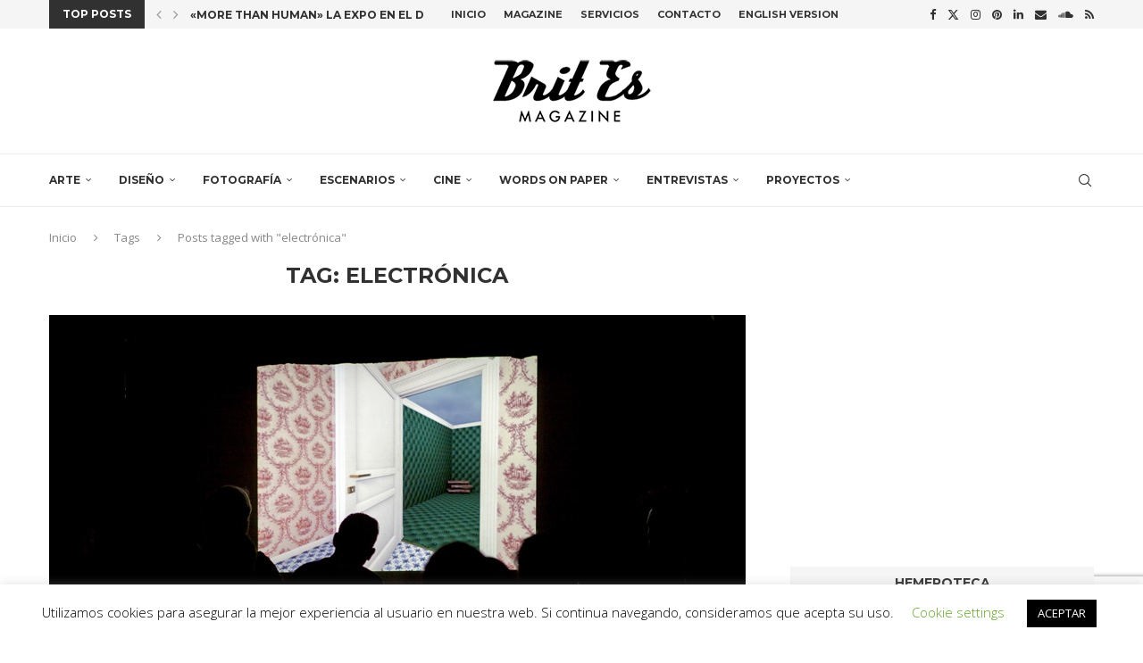

--- FILE ---
content_type: text/html; charset=utf-8
request_url: https://www.google.com/recaptcha/api2/anchor?ar=1&k=6LcrnMIUAAAAAP3Swnh96yj7pHXRnwrkJ6df08fk&co=aHR0cHM6Ly93d3cuYnJpdC1lcy5jb206NDQz&hl=en&v=PoyoqOPhxBO7pBk68S4YbpHZ&size=invisible&anchor-ms=20000&execute-ms=30000&cb=k6koh6ygaufs
body_size: 48531
content:
<!DOCTYPE HTML><html dir="ltr" lang="en"><head><meta http-equiv="Content-Type" content="text/html; charset=UTF-8">
<meta http-equiv="X-UA-Compatible" content="IE=edge">
<title>reCAPTCHA</title>
<style type="text/css">
/* cyrillic-ext */
@font-face {
  font-family: 'Roboto';
  font-style: normal;
  font-weight: 400;
  font-stretch: 100%;
  src: url(//fonts.gstatic.com/s/roboto/v48/KFO7CnqEu92Fr1ME7kSn66aGLdTylUAMa3GUBHMdazTgWw.woff2) format('woff2');
  unicode-range: U+0460-052F, U+1C80-1C8A, U+20B4, U+2DE0-2DFF, U+A640-A69F, U+FE2E-FE2F;
}
/* cyrillic */
@font-face {
  font-family: 'Roboto';
  font-style: normal;
  font-weight: 400;
  font-stretch: 100%;
  src: url(//fonts.gstatic.com/s/roboto/v48/KFO7CnqEu92Fr1ME7kSn66aGLdTylUAMa3iUBHMdazTgWw.woff2) format('woff2');
  unicode-range: U+0301, U+0400-045F, U+0490-0491, U+04B0-04B1, U+2116;
}
/* greek-ext */
@font-face {
  font-family: 'Roboto';
  font-style: normal;
  font-weight: 400;
  font-stretch: 100%;
  src: url(//fonts.gstatic.com/s/roboto/v48/KFO7CnqEu92Fr1ME7kSn66aGLdTylUAMa3CUBHMdazTgWw.woff2) format('woff2');
  unicode-range: U+1F00-1FFF;
}
/* greek */
@font-face {
  font-family: 'Roboto';
  font-style: normal;
  font-weight: 400;
  font-stretch: 100%;
  src: url(//fonts.gstatic.com/s/roboto/v48/KFO7CnqEu92Fr1ME7kSn66aGLdTylUAMa3-UBHMdazTgWw.woff2) format('woff2');
  unicode-range: U+0370-0377, U+037A-037F, U+0384-038A, U+038C, U+038E-03A1, U+03A3-03FF;
}
/* math */
@font-face {
  font-family: 'Roboto';
  font-style: normal;
  font-weight: 400;
  font-stretch: 100%;
  src: url(//fonts.gstatic.com/s/roboto/v48/KFO7CnqEu92Fr1ME7kSn66aGLdTylUAMawCUBHMdazTgWw.woff2) format('woff2');
  unicode-range: U+0302-0303, U+0305, U+0307-0308, U+0310, U+0312, U+0315, U+031A, U+0326-0327, U+032C, U+032F-0330, U+0332-0333, U+0338, U+033A, U+0346, U+034D, U+0391-03A1, U+03A3-03A9, U+03B1-03C9, U+03D1, U+03D5-03D6, U+03F0-03F1, U+03F4-03F5, U+2016-2017, U+2034-2038, U+203C, U+2040, U+2043, U+2047, U+2050, U+2057, U+205F, U+2070-2071, U+2074-208E, U+2090-209C, U+20D0-20DC, U+20E1, U+20E5-20EF, U+2100-2112, U+2114-2115, U+2117-2121, U+2123-214F, U+2190, U+2192, U+2194-21AE, U+21B0-21E5, U+21F1-21F2, U+21F4-2211, U+2213-2214, U+2216-22FF, U+2308-230B, U+2310, U+2319, U+231C-2321, U+2336-237A, U+237C, U+2395, U+239B-23B7, U+23D0, U+23DC-23E1, U+2474-2475, U+25AF, U+25B3, U+25B7, U+25BD, U+25C1, U+25CA, U+25CC, U+25FB, U+266D-266F, U+27C0-27FF, U+2900-2AFF, U+2B0E-2B11, U+2B30-2B4C, U+2BFE, U+3030, U+FF5B, U+FF5D, U+1D400-1D7FF, U+1EE00-1EEFF;
}
/* symbols */
@font-face {
  font-family: 'Roboto';
  font-style: normal;
  font-weight: 400;
  font-stretch: 100%;
  src: url(//fonts.gstatic.com/s/roboto/v48/KFO7CnqEu92Fr1ME7kSn66aGLdTylUAMaxKUBHMdazTgWw.woff2) format('woff2');
  unicode-range: U+0001-000C, U+000E-001F, U+007F-009F, U+20DD-20E0, U+20E2-20E4, U+2150-218F, U+2190, U+2192, U+2194-2199, U+21AF, U+21E6-21F0, U+21F3, U+2218-2219, U+2299, U+22C4-22C6, U+2300-243F, U+2440-244A, U+2460-24FF, U+25A0-27BF, U+2800-28FF, U+2921-2922, U+2981, U+29BF, U+29EB, U+2B00-2BFF, U+4DC0-4DFF, U+FFF9-FFFB, U+10140-1018E, U+10190-1019C, U+101A0, U+101D0-101FD, U+102E0-102FB, U+10E60-10E7E, U+1D2C0-1D2D3, U+1D2E0-1D37F, U+1F000-1F0FF, U+1F100-1F1AD, U+1F1E6-1F1FF, U+1F30D-1F30F, U+1F315, U+1F31C, U+1F31E, U+1F320-1F32C, U+1F336, U+1F378, U+1F37D, U+1F382, U+1F393-1F39F, U+1F3A7-1F3A8, U+1F3AC-1F3AF, U+1F3C2, U+1F3C4-1F3C6, U+1F3CA-1F3CE, U+1F3D4-1F3E0, U+1F3ED, U+1F3F1-1F3F3, U+1F3F5-1F3F7, U+1F408, U+1F415, U+1F41F, U+1F426, U+1F43F, U+1F441-1F442, U+1F444, U+1F446-1F449, U+1F44C-1F44E, U+1F453, U+1F46A, U+1F47D, U+1F4A3, U+1F4B0, U+1F4B3, U+1F4B9, U+1F4BB, U+1F4BF, U+1F4C8-1F4CB, U+1F4D6, U+1F4DA, U+1F4DF, U+1F4E3-1F4E6, U+1F4EA-1F4ED, U+1F4F7, U+1F4F9-1F4FB, U+1F4FD-1F4FE, U+1F503, U+1F507-1F50B, U+1F50D, U+1F512-1F513, U+1F53E-1F54A, U+1F54F-1F5FA, U+1F610, U+1F650-1F67F, U+1F687, U+1F68D, U+1F691, U+1F694, U+1F698, U+1F6AD, U+1F6B2, U+1F6B9-1F6BA, U+1F6BC, U+1F6C6-1F6CF, U+1F6D3-1F6D7, U+1F6E0-1F6EA, U+1F6F0-1F6F3, U+1F6F7-1F6FC, U+1F700-1F7FF, U+1F800-1F80B, U+1F810-1F847, U+1F850-1F859, U+1F860-1F887, U+1F890-1F8AD, U+1F8B0-1F8BB, U+1F8C0-1F8C1, U+1F900-1F90B, U+1F93B, U+1F946, U+1F984, U+1F996, U+1F9E9, U+1FA00-1FA6F, U+1FA70-1FA7C, U+1FA80-1FA89, U+1FA8F-1FAC6, U+1FACE-1FADC, U+1FADF-1FAE9, U+1FAF0-1FAF8, U+1FB00-1FBFF;
}
/* vietnamese */
@font-face {
  font-family: 'Roboto';
  font-style: normal;
  font-weight: 400;
  font-stretch: 100%;
  src: url(//fonts.gstatic.com/s/roboto/v48/KFO7CnqEu92Fr1ME7kSn66aGLdTylUAMa3OUBHMdazTgWw.woff2) format('woff2');
  unicode-range: U+0102-0103, U+0110-0111, U+0128-0129, U+0168-0169, U+01A0-01A1, U+01AF-01B0, U+0300-0301, U+0303-0304, U+0308-0309, U+0323, U+0329, U+1EA0-1EF9, U+20AB;
}
/* latin-ext */
@font-face {
  font-family: 'Roboto';
  font-style: normal;
  font-weight: 400;
  font-stretch: 100%;
  src: url(//fonts.gstatic.com/s/roboto/v48/KFO7CnqEu92Fr1ME7kSn66aGLdTylUAMa3KUBHMdazTgWw.woff2) format('woff2');
  unicode-range: U+0100-02BA, U+02BD-02C5, U+02C7-02CC, U+02CE-02D7, U+02DD-02FF, U+0304, U+0308, U+0329, U+1D00-1DBF, U+1E00-1E9F, U+1EF2-1EFF, U+2020, U+20A0-20AB, U+20AD-20C0, U+2113, U+2C60-2C7F, U+A720-A7FF;
}
/* latin */
@font-face {
  font-family: 'Roboto';
  font-style: normal;
  font-weight: 400;
  font-stretch: 100%;
  src: url(//fonts.gstatic.com/s/roboto/v48/KFO7CnqEu92Fr1ME7kSn66aGLdTylUAMa3yUBHMdazQ.woff2) format('woff2');
  unicode-range: U+0000-00FF, U+0131, U+0152-0153, U+02BB-02BC, U+02C6, U+02DA, U+02DC, U+0304, U+0308, U+0329, U+2000-206F, U+20AC, U+2122, U+2191, U+2193, U+2212, U+2215, U+FEFF, U+FFFD;
}
/* cyrillic-ext */
@font-face {
  font-family: 'Roboto';
  font-style: normal;
  font-weight: 500;
  font-stretch: 100%;
  src: url(//fonts.gstatic.com/s/roboto/v48/KFO7CnqEu92Fr1ME7kSn66aGLdTylUAMa3GUBHMdazTgWw.woff2) format('woff2');
  unicode-range: U+0460-052F, U+1C80-1C8A, U+20B4, U+2DE0-2DFF, U+A640-A69F, U+FE2E-FE2F;
}
/* cyrillic */
@font-face {
  font-family: 'Roboto';
  font-style: normal;
  font-weight: 500;
  font-stretch: 100%;
  src: url(//fonts.gstatic.com/s/roboto/v48/KFO7CnqEu92Fr1ME7kSn66aGLdTylUAMa3iUBHMdazTgWw.woff2) format('woff2');
  unicode-range: U+0301, U+0400-045F, U+0490-0491, U+04B0-04B1, U+2116;
}
/* greek-ext */
@font-face {
  font-family: 'Roboto';
  font-style: normal;
  font-weight: 500;
  font-stretch: 100%;
  src: url(//fonts.gstatic.com/s/roboto/v48/KFO7CnqEu92Fr1ME7kSn66aGLdTylUAMa3CUBHMdazTgWw.woff2) format('woff2');
  unicode-range: U+1F00-1FFF;
}
/* greek */
@font-face {
  font-family: 'Roboto';
  font-style: normal;
  font-weight: 500;
  font-stretch: 100%;
  src: url(//fonts.gstatic.com/s/roboto/v48/KFO7CnqEu92Fr1ME7kSn66aGLdTylUAMa3-UBHMdazTgWw.woff2) format('woff2');
  unicode-range: U+0370-0377, U+037A-037F, U+0384-038A, U+038C, U+038E-03A1, U+03A3-03FF;
}
/* math */
@font-face {
  font-family: 'Roboto';
  font-style: normal;
  font-weight: 500;
  font-stretch: 100%;
  src: url(//fonts.gstatic.com/s/roboto/v48/KFO7CnqEu92Fr1ME7kSn66aGLdTylUAMawCUBHMdazTgWw.woff2) format('woff2');
  unicode-range: U+0302-0303, U+0305, U+0307-0308, U+0310, U+0312, U+0315, U+031A, U+0326-0327, U+032C, U+032F-0330, U+0332-0333, U+0338, U+033A, U+0346, U+034D, U+0391-03A1, U+03A3-03A9, U+03B1-03C9, U+03D1, U+03D5-03D6, U+03F0-03F1, U+03F4-03F5, U+2016-2017, U+2034-2038, U+203C, U+2040, U+2043, U+2047, U+2050, U+2057, U+205F, U+2070-2071, U+2074-208E, U+2090-209C, U+20D0-20DC, U+20E1, U+20E5-20EF, U+2100-2112, U+2114-2115, U+2117-2121, U+2123-214F, U+2190, U+2192, U+2194-21AE, U+21B0-21E5, U+21F1-21F2, U+21F4-2211, U+2213-2214, U+2216-22FF, U+2308-230B, U+2310, U+2319, U+231C-2321, U+2336-237A, U+237C, U+2395, U+239B-23B7, U+23D0, U+23DC-23E1, U+2474-2475, U+25AF, U+25B3, U+25B7, U+25BD, U+25C1, U+25CA, U+25CC, U+25FB, U+266D-266F, U+27C0-27FF, U+2900-2AFF, U+2B0E-2B11, U+2B30-2B4C, U+2BFE, U+3030, U+FF5B, U+FF5D, U+1D400-1D7FF, U+1EE00-1EEFF;
}
/* symbols */
@font-face {
  font-family: 'Roboto';
  font-style: normal;
  font-weight: 500;
  font-stretch: 100%;
  src: url(//fonts.gstatic.com/s/roboto/v48/KFO7CnqEu92Fr1ME7kSn66aGLdTylUAMaxKUBHMdazTgWw.woff2) format('woff2');
  unicode-range: U+0001-000C, U+000E-001F, U+007F-009F, U+20DD-20E0, U+20E2-20E4, U+2150-218F, U+2190, U+2192, U+2194-2199, U+21AF, U+21E6-21F0, U+21F3, U+2218-2219, U+2299, U+22C4-22C6, U+2300-243F, U+2440-244A, U+2460-24FF, U+25A0-27BF, U+2800-28FF, U+2921-2922, U+2981, U+29BF, U+29EB, U+2B00-2BFF, U+4DC0-4DFF, U+FFF9-FFFB, U+10140-1018E, U+10190-1019C, U+101A0, U+101D0-101FD, U+102E0-102FB, U+10E60-10E7E, U+1D2C0-1D2D3, U+1D2E0-1D37F, U+1F000-1F0FF, U+1F100-1F1AD, U+1F1E6-1F1FF, U+1F30D-1F30F, U+1F315, U+1F31C, U+1F31E, U+1F320-1F32C, U+1F336, U+1F378, U+1F37D, U+1F382, U+1F393-1F39F, U+1F3A7-1F3A8, U+1F3AC-1F3AF, U+1F3C2, U+1F3C4-1F3C6, U+1F3CA-1F3CE, U+1F3D4-1F3E0, U+1F3ED, U+1F3F1-1F3F3, U+1F3F5-1F3F7, U+1F408, U+1F415, U+1F41F, U+1F426, U+1F43F, U+1F441-1F442, U+1F444, U+1F446-1F449, U+1F44C-1F44E, U+1F453, U+1F46A, U+1F47D, U+1F4A3, U+1F4B0, U+1F4B3, U+1F4B9, U+1F4BB, U+1F4BF, U+1F4C8-1F4CB, U+1F4D6, U+1F4DA, U+1F4DF, U+1F4E3-1F4E6, U+1F4EA-1F4ED, U+1F4F7, U+1F4F9-1F4FB, U+1F4FD-1F4FE, U+1F503, U+1F507-1F50B, U+1F50D, U+1F512-1F513, U+1F53E-1F54A, U+1F54F-1F5FA, U+1F610, U+1F650-1F67F, U+1F687, U+1F68D, U+1F691, U+1F694, U+1F698, U+1F6AD, U+1F6B2, U+1F6B9-1F6BA, U+1F6BC, U+1F6C6-1F6CF, U+1F6D3-1F6D7, U+1F6E0-1F6EA, U+1F6F0-1F6F3, U+1F6F7-1F6FC, U+1F700-1F7FF, U+1F800-1F80B, U+1F810-1F847, U+1F850-1F859, U+1F860-1F887, U+1F890-1F8AD, U+1F8B0-1F8BB, U+1F8C0-1F8C1, U+1F900-1F90B, U+1F93B, U+1F946, U+1F984, U+1F996, U+1F9E9, U+1FA00-1FA6F, U+1FA70-1FA7C, U+1FA80-1FA89, U+1FA8F-1FAC6, U+1FACE-1FADC, U+1FADF-1FAE9, U+1FAF0-1FAF8, U+1FB00-1FBFF;
}
/* vietnamese */
@font-face {
  font-family: 'Roboto';
  font-style: normal;
  font-weight: 500;
  font-stretch: 100%;
  src: url(//fonts.gstatic.com/s/roboto/v48/KFO7CnqEu92Fr1ME7kSn66aGLdTylUAMa3OUBHMdazTgWw.woff2) format('woff2');
  unicode-range: U+0102-0103, U+0110-0111, U+0128-0129, U+0168-0169, U+01A0-01A1, U+01AF-01B0, U+0300-0301, U+0303-0304, U+0308-0309, U+0323, U+0329, U+1EA0-1EF9, U+20AB;
}
/* latin-ext */
@font-face {
  font-family: 'Roboto';
  font-style: normal;
  font-weight: 500;
  font-stretch: 100%;
  src: url(//fonts.gstatic.com/s/roboto/v48/KFO7CnqEu92Fr1ME7kSn66aGLdTylUAMa3KUBHMdazTgWw.woff2) format('woff2');
  unicode-range: U+0100-02BA, U+02BD-02C5, U+02C7-02CC, U+02CE-02D7, U+02DD-02FF, U+0304, U+0308, U+0329, U+1D00-1DBF, U+1E00-1E9F, U+1EF2-1EFF, U+2020, U+20A0-20AB, U+20AD-20C0, U+2113, U+2C60-2C7F, U+A720-A7FF;
}
/* latin */
@font-face {
  font-family: 'Roboto';
  font-style: normal;
  font-weight: 500;
  font-stretch: 100%;
  src: url(//fonts.gstatic.com/s/roboto/v48/KFO7CnqEu92Fr1ME7kSn66aGLdTylUAMa3yUBHMdazQ.woff2) format('woff2');
  unicode-range: U+0000-00FF, U+0131, U+0152-0153, U+02BB-02BC, U+02C6, U+02DA, U+02DC, U+0304, U+0308, U+0329, U+2000-206F, U+20AC, U+2122, U+2191, U+2193, U+2212, U+2215, U+FEFF, U+FFFD;
}
/* cyrillic-ext */
@font-face {
  font-family: 'Roboto';
  font-style: normal;
  font-weight: 900;
  font-stretch: 100%;
  src: url(//fonts.gstatic.com/s/roboto/v48/KFO7CnqEu92Fr1ME7kSn66aGLdTylUAMa3GUBHMdazTgWw.woff2) format('woff2');
  unicode-range: U+0460-052F, U+1C80-1C8A, U+20B4, U+2DE0-2DFF, U+A640-A69F, U+FE2E-FE2F;
}
/* cyrillic */
@font-face {
  font-family: 'Roboto';
  font-style: normal;
  font-weight: 900;
  font-stretch: 100%;
  src: url(//fonts.gstatic.com/s/roboto/v48/KFO7CnqEu92Fr1ME7kSn66aGLdTylUAMa3iUBHMdazTgWw.woff2) format('woff2');
  unicode-range: U+0301, U+0400-045F, U+0490-0491, U+04B0-04B1, U+2116;
}
/* greek-ext */
@font-face {
  font-family: 'Roboto';
  font-style: normal;
  font-weight: 900;
  font-stretch: 100%;
  src: url(//fonts.gstatic.com/s/roboto/v48/KFO7CnqEu92Fr1ME7kSn66aGLdTylUAMa3CUBHMdazTgWw.woff2) format('woff2');
  unicode-range: U+1F00-1FFF;
}
/* greek */
@font-face {
  font-family: 'Roboto';
  font-style: normal;
  font-weight: 900;
  font-stretch: 100%;
  src: url(//fonts.gstatic.com/s/roboto/v48/KFO7CnqEu92Fr1ME7kSn66aGLdTylUAMa3-UBHMdazTgWw.woff2) format('woff2');
  unicode-range: U+0370-0377, U+037A-037F, U+0384-038A, U+038C, U+038E-03A1, U+03A3-03FF;
}
/* math */
@font-face {
  font-family: 'Roboto';
  font-style: normal;
  font-weight: 900;
  font-stretch: 100%;
  src: url(//fonts.gstatic.com/s/roboto/v48/KFO7CnqEu92Fr1ME7kSn66aGLdTylUAMawCUBHMdazTgWw.woff2) format('woff2');
  unicode-range: U+0302-0303, U+0305, U+0307-0308, U+0310, U+0312, U+0315, U+031A, U+0326-0327, U+032C, U+032F-0330, U+0332-0333, U+0338, U+033A, U+0346, U+034D, U+0391-03A1, U+03A3-03A9, U+03B1-03C9, U+03D1, U+03D5-03D6, U+03F0-03F1, U+03F4-03F5, U+2016-2017, U+2034-2038, U+203C, U+2040, U+2043, U+2047, U+2050, U+2057, U+205F, U+2070-2071, U+2074-208E, U+2090-209C, U+20D0-20DC, U+20E1, U+20E5-20EF, U+2100-2112, U+2114-2115, U+2117-2121, U+2123-214F, U+2190, U+2192, U+2194-21AE, U+21B0-21E5, U+21F1-21F2, U+21F4-2211, U+2213-2214, U+2216-22FF, U+2308-230B, U+2310, U+2319, U+231C-2321, U+2336-237A, U+237C, U+2395, U+239B-23B7, U+23D0, U+23DC-23E1, U+2474-2475, U+25AF, U+25B3, U+25B7, U+25BD, U+25C1, U+25CA, U+25CC, U+25FB, U+266D-266F, U+27C0-27FF, U+2900-2AFF, U+2B0E-2B11, U+2B30-2B4C, U+2BFE, U+3030, U+FF5B, U+FF5D, U+1D400-1D7FF, U+1EE00-1EEFF;
}
/* symbols */
@font-face {
  font-family: 'Roboto';
  font-style: normal;
  font-weight: 900;
  font-stretch: 100%;
  src: url(//fonts.gstatic.com/s/roboto/v48/KFO7CnqEu92Fr1ME7kSn66aGLdTylUAMaxKUBHMdazTgWw.woff2) format('woff2');
  unicode-range: U+0001-000C, U+000E-001F, U+007F-009F, U+20DD-20E0, U+20E2-20E4, U+2150-218F, U+2190, U+2192, U+2194-2199, U+21AF, U+21E6-21F0, U+21F3, U+2218-2219, U+2299, U+22C4-22C6, U+2300-243F, U+2440-244A, U+2460-24FF, U+25A0-27BF, U+2800-28FF, U+2921-2922, U+2981, U+29BF, U+29EB, U+2B00-2BFF, U+4DC0-4DFF, U+FFF9-FFFB, U+10140-1018E, U+10190-1019C, U+101A0, U+101D0-101FD, U+102E0-102FB, U+10E60-10E7E, U+1D2C0-1D2D3, U+1D2E0-1D37F, U+1F000-1F0FF, U+1F100-1F1AD, U+1F1E6-1F1FF, U+1F30D-1F30F, U+1F315, U+1F31C, U+1F31E, U+1F320-1F32C, U+1F336, U+1F378, U+1F37D, U+1F382, U+1F393-1F39F, U+1F3A7-1F3A8, U+1F3AC-1F3AF, U+1F3C2, U+1F3C4-1F3C6, U+1F3CA-1F3CE, U+1F3D4-1F3E0, U+1F3ED, U+1F3F1-1F3F3, U+1F3F5-1F3F7, U+1F408, U+1F415, U+1F41F, U+1F426, U+1F43F, U+1F441-1F442, U+1F444, U+1F446-1F449, U+1F44C-1F44E, U+1F453, U+1F46A, U+1F47D, U+1F4A3, U+1F4B0, U+1F4B3, U+1F4B9, U+1F4BB, U+1F4BF, U+1F4C8-1F4CB, U+1F4D6, U+1F4DA, U+1F4DF, U+1F4E3-1F4E6, U+1F4EA-1F4ED, U+1F4F7, U+1F4F9-1F4FB, U+1F4FD-1F4FE, U+1F503, U+1F507-1F50B, U+1F50D, U+1F512-1F513, U+1F53E-1F54A, U+1F54F-1F5FA, U+1F610, U+1F650-1F67F, U+1F687, U+1F68D, U+1F691, U+1F694, U+1F698, U+1F6AD, U+1F6B2, U+1F6B9-1F6BA, U+1F6BC, U+1F6C6-1F6CF, U+1F6D3-1F6D7, U+1F6E0-1F6EA, U+1F6F0-1F6F3, U+1F6F7-1F6FC, U+1F700-1F7FF, U+1F800-1F80B, U+1F810-1F847, U+1F850-1F859, U+1F860-1F887, U+1F890-1F8AD, U+1F8B0-1F8BB, U+1F8C0-1F8C1, U+1F900-1F90B, U+1F93B, U+1F946, U+1F984, U+1F996, U+1F9E9, U+1FA00-1FA6F, U+1FA70-1FA7C, U+1FA80-1FA89, U+1FA8F-1FAC6, U+1FACE-1FADC, U+1FADF-1FAE9, U+1FAF0-1FAF8, U+1FB00-1FBFF;
}
/* vietnamese */
@font-face {
  font-family: 'Roboto';
  font-style: normal;
  font-weight: 900;
  font-stretch: 100%;
  src: url(//fonts.gstatic.com/s/roboto/v48/KFO7CnqEu92Fr1ME7kSn66aGLdTylUAMa3OUBHMdazTgWw.woff2) format('woff2');
  unicode-range: U+0102-0103, U+0110-0111, U+0128-0129, U+0168-0169, U+01A0-01A1, U+01AF-01B0, U+0300-0301, U+0303-0304, U+0308-0309, U+0323, U+0329, U+1EA0-1EF9, U+20AB;
}
/* latin-ext */
@font-face {
  font-family: 'Roboto';
  font-style: normal;
  font-weight: 900;
  font-stretch: 100%;
  src: url(//fonts.gstatic.com/s/roboto/v48/KFO7CnqEu92Fr1ME7kSn66aGLdTylUAMa3KUBHMdazTgWw.woff2) format('woff2');
  unicode-range: U+0100-02BA, U+02BD-02C5, U+02C7-02CC, U+02CE-02D7, U+02DD-02FF, U+0304, U+0308, U+0329, U+1D00-1DBF, U+1E00-1E9F, U+1EF2-1EFF, U+2020, U+20A0-20AB, U+20AD-20C0, U+2113, U+2C60-2C7F, U+A720-A7FF;
}
/* latin */
@font-face {
  font-family: 'Roboto';
  font-style: normal;
  font-weight: 900;
  font-stretch: 100%;
  src: url(//fonts.gstatic.com/s/roboto/v48/KFO7CnqEu92Fr1ME7kSn66aGLdTylUAMa3yUBHMdazQ.woff2) format('woff2');
  unicode-range: U+0000-00FF, U+0131, U+0152-0153, U+02BB-02BC, U+02C6, U+02DA, U+02DC, U+0304, U+0308, U+0329, U+2000-206F, U+20AC, U+2122, U+2191, U+2193, U+2212, U+2215, U+FEFF, U+FFFD;
}

</style>
<link rel="stylesheet" type="text/css" href="https://www.gstatic.com/recaptcha/releases/PoyoqOPhxBO7pBk68S4YbpHZ/styles__ltr.css">
<script nonce="InfBr28v_jMxego2vVPwJA" type="text/javascript">window['__recaptcha_api'] = 'https://www.google.com/recaptcha/api2/';</script>
<script type="text/javascript" src="https://www.gstatic.com/recaptcha/releases/PoyoqOPhxBO7pBk68S4YbpHZ/recaptcha__en.js" nonce="InfBr28v_jMxego2vVPwJA">
      
    </script></head>
<body><div id="rc-anchor-alert" class="rc-anchor-alert"></div>
<input type="hidden" id="recaptcha-token" value="[base64]">
<script type="text/javascript" nonce="InfBr28v_jMxego2vVPwJA">
      recaptcha.anchor.Main.init("[\x22ainput\x22,[\x22bgdata\x22,\x22\x22,\[base64]/[base64]/[base64]/[base64]/[base64]/UltsKytdPUU6KEU8MjA0OD9SW2wrK109RT4+NnwxOTI6KChFJjY0NTEyKT09NTUyOTYmJk0rMTxjLmxlbmd0aCYmKGMuY2hhckNvZGVBdChNKzEpJjY0NTEyKT09NTYzMjA/[base64]/[base64]/[base64]/[base64]/[base64]/[base64]/[base64]\x22,\[base64]\\u003d\x22,\x22w4/ChhXDuFIXMsO/wrNPVsO/w7zDgsKpwqtDEX0Dwq3ChMOWbixmVjHChS4fY8OgYcKcKXt5w7rDsybDg8K4fcOSSsKnNcOvYMKMJ8ORwpdJwpxdCgDDgCAZKGnDvTvDvgEqwqUuASJ9RTU8DxfCvsKuesOPCsKmw5zDoS/CgQzDrMOKwovDvWxEw7bCgcO7w4QjDsKeZsOQwp/CoDzCiiTDhD8vTsK1YHPDpw5/PMKyw6kSw4VYecK6RzIgw5rCqit1bzkdw4PDhsKTDy/[base64]/CtcONwqxEdT5FN8KOw5h1wpjDtcO2TcOBU8Olw5/CgcKnP1gIwpnCp8KCGsKgd8KqwozCssOaw4pVc2swUMOIRRtMFUQjw4DCmsKreHBDVnNqIcK9wpx0w6l8w5Y/wow/w6PCjmoqBcOyw54dVMOBwr/DmAIIw6/Dl3jCisKMd0rClMOAVTggw4Ruw51Yw5paV8KAVcOnK2bCr8O5H8K3ZTIVYcOrwrY5w6ZbL8OsakApwpXCsXwyCcKJLEvDmnHDmsKdw7nCm1NdbMK9H8K9KCzDvcOSPSrCv8ObX1nCtcKNSUfDmMKcKw7ClhfDlwvCpwvDnVPDrCEhwoLCssO/RcKZw6ojwoRuwqLCvMKBNHtJIRNzwoPDhMK9w7wcwobCs3LCgBEQKFrCisKQdADDt8KZLFzDu8KkQUvDkQzDpMOWBQXCvRnDpMK1wodufMOpFk9pw4RNwovCjcK9w6Z2Cwocw6HDrsKmI8OVwprDqcOMw7t3wpA/LRRlCB/DjsKBZXjDj8OQwpjCmGrCkQPCuMKiEsKrw5FWwpvCqWh7NANRw5nChTLDq8KVw5XCjWwmwpk3w6FvRMOXwqLCqcO0GMK7wr5Qw5BQw7InfUdCDAPCqFjDtVnDqsOWA8KyBxNOw4RfAMObR1hww4jDm8K2fnfCp8KTEUh+S8OYRsOAHFLDhFs6w75yPC/DgS81F1fCvsKtCMO1w6rDpHkWw4Q6w50awpfDtj4YwrfDiMOJw5VTwqPDlcK5w58bTMOywp7Dvi8yPMKjaMOTNzUnw4p0bRPDsMKUR8K5w5w7ZcKXa3rDgE3Cq8OpwrnCjMKIwo9DFMKaecKdwqLDn8Kww5VEw7nDiBjCscKSwrAfdmEcCiY/wr/CncKxXcOoYsKDEB7CugbCicKmw6g7wqUaB8O5aRRvw63CocKDeVwbWiLCjcK7OEDDkRASfsKnNsKrRykbwo/[base64]/Dm3VfbyLCrsK/wr3Cg8OPwp3DnsK1w6fCgsOZwoNUMGTCs8KOaHMyJMK/wpNEw4DChMOOw5rCvBXDqMKIwq7DoMOcwosDOcKmC1HCjMKwVsKHHsOrw4jDvklQw4tQw4B2VsKBUE7DssKbw7/CtWbDpsOQw43CmcO6VDYJw7fCuMKZwpjDmH0fw4QNaMOMw4ojIcOZwqIswrh/f1ReYXDDtDodSntJw4VCwpnDv8OqwqXDmBdpwr9Vwqc3Akx3worDvMOUBsKMW8KTKsOzVmYJw5VFw5HDgwXDtirCs3cQPMKDw6RZCsObwrZaw77DmkPDgFkawoLDvcKzw5fDiMO6VsOLwpDDrsKCwqtWYcKRKz9kw4nDisOowo/[base64]/[base64]/CvwUlw5jDj8Khw4TDuBbCp8OMw6wAwpvDhnXCvMK1NBggw5vDlRPCvcKWfMKBScOxLB7Cl05qesKyW8OyGjbCm8OEw5NKLn7DiGgDa8K5wrbDqMK3EcOaOcOKd8Kew7XCpEHDkjnDkcKOK8KDwqJ4wrHDnzEiVWPDpTPCkFtOWRFGw5/Dgn7CmcK5cyXCtMO4PMKbScKzTVzCi8Kkw6fDqMKpEDTCp2zDr1wpw4PCpsKGw7jCscKXwplafijCvcKUwrZSK8Oqw4PDiSvDisOiwp/Dg2paTcOwwqkDC8OiwqzCj2AzOEHDuUQcw5rDhsKxw7ASWXbCvg5lwr3Cl30cKGzDk0tKdcOMwolkJ8OYQDZdw73CssOsw5/DmMO/w7XDjWzDlMOSwpjCthHDs8O3w6fCqMKDw4NgExHDmMKGw5nDscOneEwYIWjCjMKew647KcOzJcO/[base64]/CjQI5w5YbF8KHbMKUCsKCRMOeUjTDncO3wqU5KBbDsgZjw5PCryp9w5J4ZmR9w4Ytw5llw5XCnsKdecKlVi1Ww4I6C8O5wrbCq8O+Z0TCmGIow5QWw63DlMKYFlLDpcOCfAXDpsOzw6zCvsOlwqDCs8KBS8OZJl/DmcK+D8K5wq0JRx/CicOTwpU5WMOtwofDmzgGf8OjXsK6wrzDscKlKwrChcKMMMKcw6jDngTCliLDscOzP10ewo/DvsOPYDw5w4dNwoE+FcOYwop0MsOLwr/DijvCmyQmAsKZw4/CiXxsw6XCrnxHw5EQw700w6MjMH7DmhXChl3DqsOJYcOvIMK8w57CjMKswr4zw5XCscK2DsOOw6tcw5xKXDUOB0Q7woTCoMOcAgnCoMKFVsKpOcOcBn/CssOswpzDqTMoXgvDtcK+UMO5wqYgHBDDqENvwobDihvCrH3DgcOtT8OOVVvDmyfDphjDisODw6rCksOnwpjDjAltwo/CqsK5HcOZw6l1ZcK1NsKfw6McAcKuwqd5YMK0w7DCljE3JADDs8O3bipKw65vw4fCocKZHsKRwp5zw7LClMKOJ11aAsKzQcO3wp7CsXfCjsKxw4DCvMOaEcOewojDusK2DyjCo8KjEMONwpEFAhMDRsOCw5NnAsO3wozCt3PDlsKQQlXCinLDrsK3LsK3w7/[base64]/[base64]/DjQ3ChU/CvHXDgV3CrcOaw5jCpsKow5IJw73DumnDmsOlOSZKwqBdwp/DjcK3wqvCl8OQw5ZuwonDhsO8C3bCizzCk2lXAsKsT8ObB0JVMhXDpn44w7oWwonDt0wuwoAew48gIjPDqMKjwqvDtMOMHcOYT8KJQwTDkA3CukXDucOSGT7CkcOFTG5aw4bCjlDCiMOywq3DkTzCkzk8wq1HasOLbkoMwrIvPQbChcKhw756w5E/ZA3Dn3NOwqkAwoXDgUDDuMKPw7hdNB/DsiPCpMKIDsOdw5RAw7s9G8Ovw7jCvHzDjjDDisO6QMOuRCnDmDQOAsKAPAIww7DCssOjdDDDtMK2w7N+QgTDh8KYw5LDqMOew4xxJnbCklTDm8K7ImJIP8OEQMKjw7TCisOvAV1yw54ew5zCncKXVsK/XMK4wrUrVQDDln0UdsOgw6JVw6LDucO2TcKgwpXCtiJaejnDqcKrw4PCn2fDtcO+e8OGB8OFbQbDscOjwq7DtcOQwoDDjMKXKhbDkRk7wqg6esOiI8O0EVjConUjJgdVwozDimscWjZZUsKWHsKcwp4xwrNsQMKQY2/DmVzCt8OBU2fCgSN7JsOfw4TClHbDocK5w5ViQkLCi8OtwoPCrmIDw5DDj3bCgsOIw5PCvCbDtVjDssKVw5Q3L8OEAcKRw4p6WkzCsVY1LsOcw7ArwqvDo3XDjl/Dh8OowoHDrWbCgsKJw6/CuMKHbWhtCsOewo3CvcO3Fz3Dtn/DpMKnc3TDrsKkdcOkwqXDjVzDkMO1w4vCugJhw6cGw7vCl8O9wrzCiWhJXDrDjkTDj8O2I8KXEC9rAiYMbMK8wrFdwpbCp18rwpRewopSb0JFw5dzAy/DhT/Dq0Uywp9tw5LCnsK0ZcKFBS4KwpjCkMKXFl1Aw7tRwq18JDLDm8Otw7MsbcOBwr3DtTxdF8OFwpPDulRIwo9vC8OhQVLClH7Ct8Kcw5oZw5PCl8K5wr/Cs8K+L2vDgsKPw6syGMOew5PDgn8nwoUmGB4swrd/w7nDhMOFNwQQw7NFw5TDrcKbI8KAw75gw6MqGsKJwoo6woPDqj1xI1xBwpk7w7/DmsK5wqrCr0tKwrB5w6jDjWfDhMKewrgwQsOVExLChEUYc23DhsOqJcKjw6FtWWbCpys4esKYw7jCjsKvw5XCjMKHw73Ck8OyKQnDosKMccK0wp7CiAFKHMOfw5jChcKdwo7ClH7CpMONOQNLZcOuL8KBXghgVMO/Ox3Cq8KDCyw7w5YDWmlywoTCocOuw6jDtsOObxJAwqApw60/wp7Duw4zwrgmwpjCvcOzZsKow4jCrHbCucKvIzMnZsKFw7fCtHsERT/DgnPDlRlXwovDtMK1ZzTDkjQrEMOaw7vDtkPDu8O4woEHwodhMgAILn5cw7rCu8KOwr5jFGHDhj3DpsKzw47DgWnCrMOVAiPDjsKXHsKDUMOqwoPCqRXCp8Kqw4/[base64]/[base64]/DiCgiN8ObWQjDgcOuf3rDsXfClMOgw7ILw4PDr8OEw7Yna8KIwr0ew47Ch33CgMO3wqE5QMOPQzLDh8OvSi9HwolSRjzDkMKYw5XDj8OCwo5fbcKmbXgzw4ETw6lsw7rDr0o9H8OGw6zDu8O6w7jCs8KvwqrDtikewoDCgsODw7haDcKjwq1Rw6rDtz/Cu8KUwpbCpl8Sw7AHwo3DpwjCu8KuwqI5SMOCwqXCpcOGZSzDlCxdwrPDpzJnb8KdwpwEaxrDusKfdz3CrMOoEsOKH8KXQcOtP2zCvcK4wrHCncK3woHCviZSwrRFw5B+wpEzbcKKwr54IGnDl8ODSm/DuS0PBV9iRCbCocK4w4TClcKnwr7CrknChg08O2zCo2IxSsK2w4vDksOYwpbDgMOzHMOpcCbDhMK2w60Jw5V/EcOET8OLYcK/[base64]/BTrDomXDo8KVw7zDpsK1w7Qxw5TCjkLCuCxnw7zChsKlXERuw7wfw7fCtU4RccOOf8OMe8OrcsOCwpXDtVbDqcOAw6DDkWQLc8KDIsOmB0/DrhtXR8OAV8OswrfDjFY+dBfDvsKiwq/DqMKOwo4pKRzDglLCqnc6ElFIwq1QI8OTw6XDh8K5woPChcO6w5rCqMOkGMKQw7ESDcKtOEg1SVjCusOBw7EKwr0twrYBb8O0wozDuwNkwo84IVtmwrdpwpNNAcK/QsOrw6/[base64]/[base64]/YSVUw7I0wp8+wr3DujfCtXpMIiB+wpnDlmxcw4vCvcOkw57DuF4PbsKmwpYrw6nCuMKtf8OWbCDCqRbCgirCjAchw7ppwpzCr2dlW8O5KsO4cMK4wrlwYlgUKT/DhMKySHQhwpPClmPCtgXDjsOTQcOvw5cUwo5CwpcPwo7CiWfCpCJyeTI3QmfCsTLDpAXDmyE3BMOHwpUsw7/DigXDlsKMwoHDicOpZGDCs8Oewo0AwrPCp8Kbwp0zecKUWMOFwoDCvsO/wpRkw7AMKcKswoTCjMOYX8Kowqo2TcK1w45QGj7Dp2/CtMOCRMOReMOIwqHDqBgJcMOZfcOKw7JMw7BQw6lPw6IzEMOjIXXCjFM8w7E4RSYhNGrDl8KFw4NOeMOiw6/DpcOUw4JQWSRQM8Oiw6xfw5haJjcHQkLCu8KdFGnDssOFw6IeLhTCisKow6nCjG7DkQvDq8K4W0/[base64]/wp9/wp4/w73CjXhyLcO2w6MSwol/wq/CsGBvMWTCtcKvTj1Ewo/CtcOewqvCvEnDh8KmNW4vNmM8woYRw4bDvEvCv38zwrozR2nCiMKTdsK3I8KowqTCrcK1wo3CmyXDvEcTw6XDosKnwr9/QcKWMGDChcOTfX7Cohp+w7RowrwIQyPCgnRww4rDqsKzwrtuw641wqPClkVrZ8KLwp47wqdjwqUnMgbCjlrDkg1bw77DgsKOw4HCuFkuwp1oOCfDmxDDlsKKQMOawqXDsArCuMOCwq8lwpMrwrRVUnLChm9wDcO3wqRfakvCqcOlw5dGw4x/[base64]/w7QOwqfCmcOow5PCkGpLw5ANOMKPYcO5acKOP8KiVEfCoVFiVCAPw7nDoMOiJMOTFlnClMKyYcKjwrFtwqPCiirCmsO3w4LDqU7ChsKIw6HDtxrDqHbDlsOUw7XDqcKmFsOqPMK+w75SGsKcwrIuw7HCicKefsOLwojDoHhdwoHDqTgjw4dzwqXCqjAHwpfDo8OywrR/bMKuK8OzXy7ChSVQc04DG8KzX8Kew7hVLVLCkgrCqXfCqMO9wpTDq1kdw53DlyrCvAHChMKuIsOic8K1wr3DpMOyU8KLw4LCu8KNFsKyw6VhwoM3JsK7OsKcWsOqw4clWUDCtcOow7XDsx9ZA1vClsO/UsO2wrxRMcKSw6PDqMKLwrrCtMKPwqvCqQ3CosKjQMOHEsKjUMKswqM2CcO/[base64]/CqcOPwqkgwpzDt3Jaw4DDnsO5w4zCnsKpw6/CrhNUw5xKw7fCl8OSwr/DqhjDjcOvw4ZbGAA2HUTDhmtWcDHDvRrDkSRIcMKAwo/Dpm/CqX1IOcK6w7BlCMKlOjrCqsKYwot+MsOFCjbCs8K/wonDn8OVw4jCvwbCg18yTAkPw5bDpMO8GMKzZkAZD8OBw6xiw7bCocOJwqLDiMKrwoDDrsKxN1fCnXpFwqoOw7DCiMKffDnCoD5AwoApw4fDjcOkw67CgQc+wojClEkowq5sEl3Dj8Kjwr7CkMOUABxoVXYSwq/CgsOhM0PDvRxww6vCpmpgwo7DucOlOWXChgDDs1zCjjrCicKlT8KSwokLC8K4HMO2w5EPX8KhwrB/OMO6w61+YhvDkcKwX8Oaw5BSwr9aEMK/[base64]/w5nDpsKVIWLCkHDCg8OBOQDDnQ/CvsODwpllw5LDkcO2cD/CtkdqbS/[base64]/Dkh3CsMOaEcKLBsOWDXTDnhzCusOPwq/CuTwVXcKGw6/CssO+HlXDpcO2wrYfw4LDtsOeHMOQw4jCksK2w7/[base64]/CpcKwXGIIw7UaK8OzwqfClU8VUMOUVcORVcOXwpTCqMOWwq7CrEUfFMK0dcK2H0IuwpjDvMOKI8KIO8KBWUBHw7XClS0qFiQawp7Coj/Dn8KEw7XDnWnCmMOMKDjCpMKAL8K8wq/DqGttW8KlLsOeesK5McOkw7/CvWDCtsKVenwOwr9mPMOODi8sCsK1D8Klw6TDocKIwpHCkMO4AsK/[base64]/ContPDWzCtDJqw7kbZ8KVO8KDw7zDsXDClSLDn8KTU8OuwqLClWnCshbCjHPCoThmBcKHwobCuHVYwrdvw6jClwd6KF4PNw8pwrnDuyfDpcOZDhzCvMKEbAB/w7gJwrZswqdQwonDsXULw5bCmRTCu8KxeV7CkABOwr3DlTd8HAHCmmYoKsOUNWvClm52w4/DvMKKw4UEVXrCgn0OM8K4S8O6woTDgFbDt3XDvcOdd8Kdw6bCoMOjw4BfFTfDtsKndMOhw6tYdMOyw5Q/w6rChsKAPcKXw5AIw6xkTcOzXHXCgMOwwqR2w5TCmsKUw7bDpMO2EDjDucKIICbChlHCsEDClcKiw7Une8OuV0NKKxJVPmg0w7XCkwQqw4rDjE/Dh8O/wr0cw7DDsV4vJyHDhGQ9C2/Diy5xw7ofAXfCmcOtwqrCkxxRw6t5w5zDh8Kbwp7ClzvDtsKUwpUAwrLCrsOwaMKGDyUOw5gBOsK9ZsOKcSBEU8Khwp/Cs0nDj1VawoZUB8KFwqnDo8Osw6JdasOCw7vCpQ3Cu1wVcWo0wqVXCHzCiMKBwq9LLhhqcFcpw4hEw7owNsKvJB1wwpABw41HdTvDpMO/wrFJw7jDpV1SbsO/fHFPXcOhw5nDjsKxLcKBJcOwQcKGw50TDmp2wrJKB0nCrRjClcKTw4sRwqQEwo4KIVrCqMKAeiYgw4nDuMK2wpt1w4vDmMOlwop3TRh7w6g2w4zDtMOhaMOlw7Isa8KRwrlSAcKfwphoNC3Dh3XDoX7DhcKUf8O/wqPDmjJQw5dLw78bwrl5w54Yw7Jdwr03wpLCqiPCjDzDhT/Cu1l+wrsiWMO0wrZuLTRtNysew6dzwqg5wo3CsEteQMKRXsKNR8O+w4zDmlJBO8OvwofCnMOhwpfChcKtwo7Dv0EAw4A3GAzDisKNw5Z/[base64]/CmQjDvMOjDMKRXcO1BcKHUMKMw7bDt8Oxw59rdEXCrQ/CosOACMKiwpbCo8KWOXYiU8OAw5BcVAMIw599QC/[base64]/[base64]/wrlhwq3DvMKgPsKudMK3LGg/w5HDm8OGw7LDucOWwrJ5wp7ChMOHbxMQGMKgJsOLG0EiwpzDuMO6d8OwQjFLwrbCg3vDoGB6BMO0dWlNwpjCiMKWw67Dml9Qwp4Jw7rDqXvCgwHDscOPwo7CoBhDVMKMw7/[base64]/wpBwwrzCpcKZEkbDonglV8OCwoXCsyHChGFcNkHDrsOSTXzCkHTDj8OHLiswMEnDoRDCtcKgcxrDmWTDscOYesOww7I0w6jDr8O8wo4vw7bDjgUHwr/[base64]/Ci8OETcKlQcKJQMOEc8O1DsKkw4bCq0Fvw7tTfFIuwo5RwocqNV0sIcKvK8Ksw7TDucKyIHLCjjNFUAbDiEfCjkfDvcKhOcKvCk/DnT0edsK1wo7CmsK6wqcYCUMnwqpBW2DCmXY0wpZYw6whw7jCs2TDn8O0woLDl0XDkEVHw4zDpsKMYMOyOE7DucKJw4Qawq3CumowDsKrRMKLwqw6w5onwqR1J8KMTDU/w77DvMO+w4TCilTDvsKawp8/wpIaSm0YwoI0JHZAIMOCwr3DhgHDosO+M8O2woEnwrXDnB5Pwq7DhsKRwq9/KcOUS8Kqwo1yw6jDrcK0GMKuAlkGw6gHwrbChcKvHMKLwoXCocKOwo/ChkwkPcKFwoIycjxlwofCnArDpBLDq8K7SmzCqzzCn8KLGjd2USIacsKmw4xnwqdUEwvDs0Znw4nClAJlwrLCnhnDtcOUZSxuwooIXCsnwoZEMsKTbMK/w5FrKsOoATnCl35cKTnDq8KaCsKvFk1Max7Dm8KMPXjDoiHCqiDDvjs4wrTDqMK3JsKsw5HDgMOpw5/DnlA5w5LCtzPDm3DCgQB1w6wMw7bDrsO/wqnDsMOZQMKNw6LDu8OFwo/DoHpaWxLCqcKjUsOQwp1eWXYjw5F9FkbDisOIw63DhMO4NkfDmhrChXbDnMOEwpMfQgHCgcOUwrZ/[base64]/Cqn/[base64]/f2TDocOzw7nDsMOLw5TCi23DiMK7w4/DjcKEw6g1RHfDpU8Nw4zDqcO6JcOOw5jDiBDCqGkBw50lwpRIUsOgwq/Cu8OFVylNCSTDqxp5wpvDnsKew5pUaVXDiG9mw75qS8OtwrDCim84w4d9X8OQwrAWwpludQBXw4w9KQAbNynDl8Obw44Wwo/DjUVkBsKUXsKUwqVNIDXCqwMow78DGsOvwqx3GlLDicOGwr0RTnI+wq7Ckkw/[base64]/wrXDjmcBEMKbVcKCX8O9wrsKXT/[base64]/DvcOsYMKSCXNzWcKlw4rDmMO5w4zDkcKzw5HDgcOCJMKDVx3CkUvDh8ORwr/CvsOTw7jCocKlKMKnw6kHU0tvDhrDgsKoLMOCwpx9w6MIw4vDjcKVwq02wp/DhcK9eMO3w4ZJw4gmDsK6cSTCpzXCuXxSw7bChsKaEinCpVwQPErCuMKSSMONw44Hw6vDmMOceTFMMsKaHWV1FcK/EXfDlBpBw7nCs0FcwpbCuAXCkQVGwpg7wq3CpsOLwrfCilArecOhBcK1NSNZeRbDjgrCjMKjwrDDkghGw7jDpcKzBcKkF8OGXMKcwrbCh2/Dl8Ofw5psw490wp/CnA7CiAYbOMOFw7jCucKMwqsVWcOnwqTCrsO5NhTDpwDDtT/DunwOdmzDqMO5wpMRBEbDgllTD0I4wqNxw7LCpCwrMMOlw75fJ8KMegM8w6Y5asKNw7s8wpp+BUlsZ8Ozwr9KWkHDs8KMD8Kyw41/AMO/wqdXc0zDo3LCiQTCqyLCgDREw6JycsOPwopnw4kFdhjDjcOJBMK6w5vDvWHDgz0hw7nDhUTDnmrDucKnw4LClGk1eSnCqsO+wp9dw4heHMK3bFLCrMOHw7fDnREPKE/Dt8Oew6FLIlTCi8OkwodDwqvDlMO+YSdzScK3wo5owpjDvsKnFcKGw6PDocKcw4pXAXRowrTDjA3CosKjw7HChMKLa8KNwrPClhQpw63Cj3VDwqrDiEpywrcTw4fChSIywpBkwp/CjsOYJjTDtU7DninCjgUyw4TDuHHDsRTCtk/CmcKZw6vCr0smYsOFwpDCmSxiwrTDoDnCqj7Dk8KURsKBbV/Cg8OQw6bDpm3CqC0Pwqcawr7CssK+VcKaTMO8KMOYwpRjw5lTwq8Bwrkuw4TDm3/Dh8KHwonCtcKBw6DDk8Ktw7FQK3bCuyJaw5g4G8OgwqJLUcOzTS12woZIwrlawp/CnlnDuD3CmXvDhG1HeCJ0aMOoQzbDgMOVwopGc8OOPMOsw7LCqkjCo8OIf8ORw5U+wpgcOVQZw6EVw7YDP8OaOcOjUlM4wojDtMOSwqbCrMOlN8Omw7XDoMOsecKnIXLCowvDuEjDvmzDisOfwqzDhMO3w7fCkGZiPzU3XMKvw6/Dugd7wppIUwjDumfDusO8wrHCiDHDllvCvMKlw7zDmcKhw47DhSMEWsOoUsKuGg/DkxjDpl3ClcOfeBbDrhhVw70Ow7vCpsO1Vw9SwqVjw7PClH3Cn3bCpBPDp8OVZAPCqU0vO14Kw5dkw4PCs8OMUB4cw6IHanAGYUodMTbDpcK4wp/[base64]/wqMATcOqwrEsE8K+PcOiaxdtwovCviPDrMOMc8KuwrbCrMKnwqNqw5zClknCgsOtw7nCg1nDvMKIw7NYw4HDlDJjw6A6IlDDucOcwoHCsDZDRcO/HcKaMCcnEgbDnMOGwr/DhcK/wpFJwqHDn8ONUhIywrvDs07ChsKFwrgEIMKiw43DnsK0LUDDi8KnS2/CgQ16w7vDqiJZw4pswrBxw7AAw5LCnMOQO8KNwrRURAFhfMOswpkRwokqI2ZIPCjClXHDsm52w4vDtz1zJnI/w5xYw5XDssO7LcKmw5LCu8KXGsO6L8OXw4sDw6zDnXtawoVXw65oEsONw6vCncOra37Co8OAwoF6PcO8wqHCk8KRE8OtwqFldxDDu0k9w4/CvjvDjsOlCcOFKS12w6HChTs6wq14asKTMUzDocK8w70jwq3CiMKbTMKiw7oULsK9JMOww6RPw61cw6fCp8OAwqYiw4nCtsKHwqzDmsKDG8Ozw4owTklubcKnSGHCo2zCv2/CmMKVU2sCwp9Vw7QLw5XCqyRSw6XCoMK+wqYiBMODwpzDqwUtwpV5SWPCok0pw6dlKzdVXyjDgSFkOF5Sw4ZJw6oWw6TCjMOzwqvDo2bDji5Uw6/[base64]/a8OnUMODCBHDrkAHPcKybcKHwpbDr1AzFMOtwqNkNgHCu8O9wqbDncOwUmlJwoLCpn/DoRo3wpd3wohPwr/[base64]/Ctlg9diR2wrc3FS/Dq8KcwoFKwoI5wqPDhcOqw6cRwpxgwprDiMKCwqLCv3XDp8O4VBFjXW1FwoYDw6ZGDMKQw5fDjF5fIRrCgMOWwqB9w6hzasKIw5YwIVLCsF5MwocRw43ClDfDk3g8w6nDv1/CpRPCn8KEw7R9Pyo4w5NGJsKQUsKHw6zDlVvCvQjCmDbDkcO1wonDo8K/UMOWJsOzw4xvwpUmN3l0ZcOCIsKHwpYXJHViMU4uS8K0E10gThDDv8K9wptkwrY+DBnDjsOvVsO/AMKJw4rDqsKbEgVkw4zCmQgSwr1bCsKacsO3wpvCgFPCmcOzM8KKwq9fUS/Dv8ODw7pPw6UAw77CsMO+YcKRYAV/[base64]/CjGVlw4TDlwQuw6LDixAHVhgxBCbCqMKHADN0b8KGXCIEwpd8ITc7ZFhgOVcTw4XDvsKhwq7DhXPDlwRAwqQdw6/CoxvCmcOhw74WKCoOAcOtw6LDmAVjw7DCncK+ZGnCm8O3L8KAwooiwqvDojklSXF1AFvDix9xEMKKw5A+w7Avw59YwrrCucOUw6ZTV0snRcKZw5RTW8KGYMKFJBrDv1kkwpfCn3/[base64]/wp46R8KYTSVsB21/wofCpsO1BcK7w6XDkmReaT/CqVEswqk/w7/DlmllQDZww5zCmiUdKCAFCsKlQ8OUw5Y1w5XDiwfDpzhIw7LDhBAEw7TCgkU0F8OTw7tyw4zDgsKKw6DCvMKKE8OWw6rDnz0rw5FNw4pqM8OcFsK0woJqVcOvwrpkwqQlbcOkw64KIWHDu8Owwpkuw4wfU8OlOcOSwpPDicODW04gQR/Ckl/DuwLDqcOgaMO/wqvDrMO6GgRcBTfCqV0AAjZnb8KRw5UrwrxnSm47HcONwpwLeMO3wpJrYsOhw5s7w5XDlzrDuiZAD8K+wq7CksKkw4LDicOBw7zCqMKww4DCgsOKw6ZTwpVdJMOLMcKcw55xwr/Cgi11dFcHCsKnKiQqPsK9FQfCth1ndQgJwovCrMK4wqDCo8KkcMObJsKCZ3ZJw4t2wqnChFMjRMKDU0bDtX/[base64]/CtsKncQoYc0UdKS0nwp3DjMOOwpNawrzDu2PDrcKbIMK3BlLDscKAVsK2wrbCqRjCs8O2V8KpVnHDtmPDs8KtBHDCqR/Do8OMdsKLAn0USnBiN3HCtsKtw5twwqt6YVFlw7fCpMK1w4bDtcKAw7DCjS4rPMOgIC/DsiNrw6HCs8OkYsOCwoHDpyLDk8Ktwrd2OcKRwrbDtsO7QQcVL8Kkw6XCpWUsOEJ2w7DCl8KRw4M6VB/[base64]/CrSwWw67Dv2HDvVJ6wrsvXsO7c8KYwrM4IDfDl24ZIMKTLlnCh8Kfw6ZYwoxkw5AIwpvDgMKxw6PCg0fDuWpcJMOwRGdqRxzDuGFowqHChADCtsOOGTwHw7gXHmtiw7LCncOuemrCkHovVMONF8KYDcKmc8O8wp8pwrjCrSkjPWfDh1/DgHnCnDhXVsKgw4dxIcOfemAywpXCo8KVA0BtW8OCIcOHwq7CrSTClixrNGFTwrDCmQ/DmVbDgTRZBB5Cw4nDoE7Ds8O0w5wqw5pRdFVXw4gdPW1oMMOlw58Xw7oZwql1w5XDvsKZw7DDjhjDsA/Dl8KkSU9cbn3CqMOSwo7CkwrDmHBUWBPCjMOGA8O+wrF5TMKfwqjDtsO+fsOoXMKCwqh1w7Faw4BqwpXCk3PCjnwwRsKiw41Yw5VKMm5Zw5skwrjDrsKjwqnDs15lJsKow5fCrnFhwr/DkcOVdcOoYnvCly/DsQPCgsKKV03DlMOPdcO5w6RhVkgYNgnDh8OnezDDiGsJIxN4FlLDq03DvsKuAMOXe8KLSVvDlCzCghfDqlRdwoAmScOGasO+wp7Csm01Z3jCmcKuHjZ9w5BYwpwKw40neCYmwpInEVvDoXXCl2gIwp7DpsKEw4Flw6/[base64]/DuVvCvm/Dg8KKwpjClMOzFsOxVcKZZX3DjkjCm8OkwrPDncKsJFrCgcOUFsOmwqPCtQfCtcKzdsKLTUEsM1kiUsKJw7bChE/CvcKFBMOuw5zDnSnCicKMw44jw4IEwqQMZcK/dRLDtcKHwqDCh8OBw7s0w48KGQXCgVkTZ8Ozw43Csj/DssOObcKhccK1w7Alw4HDuS7Cj15meMK2HcOkCVBTIcKyeMOLwo8XKMObdX/Dj8ODw4rDucKTSGjDoVIGYsKALkHDqMOmw6E5w5x6CSIBQMKaJcKEw6bCvsOqw5/CqcO0w7fCq0rDs8O4w5hwH3jCsELCo8OpXMOswr/DgEJwwrbDtxAXw6nDvlrDsVYmccOdw5Ebw6ZIwoDCicKxworDpnZaeQjDlMOMXF9ScMKNw6IRMnfDicOKwrLCoEZSw7M3Pl8Nwr1dw4/Ct8Kxw6wZwrDCnsOQwpRFwpY+w7BjAELCulBhYxdHw4F8QSp+X8KuwrXDsR0pT3Qgwo7Dt8KBMxkdHloiwpnDnMKBw6PCssObwrU7w6/Dj8OJwp5Ze8KEwoLDp8Kbwq/CvUt9w4fCgcKDbMOlYMK/w5TDosOHesOodW0mRg/DpAkuw60EwpnDv0/CohvDqsOTw4bDgHfDtMKWZCLDrwlgwqohOcOmYFrConLCj3dFP8OWCR7ChE5gw5LCqSwWw6fCjSTDk3dywq9xfgAnwrUWwoBaRAjDgFthXcO3w4ESwq/DicKFLsOefcKqw6rDlcOEXEEsw4DDrcKow6llw7PDsE3CncONwopPwrBdwozDt8O7w71lbhPDv3sVwokgwq3DvMO4wo48AFtywpFXwqPDryvCjsOCw795wpJow4FbN8OqwpDDr2d0wpYuI1ISw4HDlwjCqw4pw6g/[base64]/CiybDtUlqBhAuIW7CosO0DMOda8Khw6nDqCfClsKnDcKZw5BlZMKmRlHCncO9I215bsOdAHPCu8Ogfy/CmcKzw4DDi8OhX8KqMcKHWUBoAC/DpsKoOD/DnsKRw73Cn8O5XjnCkT47F8KRH0bCocOrw44pLcKNw4xSFMOFPsKPw7HDnMKcwonCrcKuw6Rzf8K2woM8NHUBwpvCsMOqMRFAbRZowpEHwqltYMKqK8KTw7lGCcKJwoYiw751wqjCvTwGw7p9w4AVOG04wq/Cq1NTS8O/wqB1w4URw6B+acOBw4/DrMKuw4E0T8OrI1TDgynDqsOswpXDq1LDulPDosKlw5HClXLDjDDDkRXDhMK/wqPCisOrAMKjwqA+McOOXcKkXsOCB8KQw4www5QFw6rDoMK3wp9tO8KBw6TDsh1KZ8KHw59OwpMlw7NUw7QqbMKKBsKlLcOvcjcGb0ZPUjnCrVnDo8K0VcOhwodOMA0dDcKEwofDkCvChAV1JcK3wqzCoMOTw4TDgMKOKsOjwo7DiCbCosO9wq/DoHJSHcOEwop3wq4+wqETwqAdwq1QwrVyCwBgG8KId8Kfw65POsKWwqTDssOHw47DusK4QMK/JAfDocK9XSd7DsO4chrCt8Kpf8ONAQVnEcKWB347wqHDpjkuecKjw7s3w6/CnMKBwr/[base64]/wqRsw5gWw4XCp2EnYE/CnmjDoMKFw57Co2TDtkwSYSMfMsKnw7J0w4fDgMOqwqzCpAfDuCsgwolEYMK8wpDCnMKvwpvCvkYywoxbasKYwqHCncK6RlQEw4MfdcO2UMKDw54eehbCiUgyw4/Ct8KNbSg+XmXDl8K+OsOXw43Dv8K3JsKVw5cIaMOZJSzCqEHCrcOPE8OzwoLCssObwpksGXovwqJNWwjDoMONw7xNByHDhxfCksK5w5x9emRew7vCigE9wqNgKTfDm8OMw7/Cmyltw4t7wpPCjG/DrB9Ow5DDhXXDocK0w74QdsKYwrDDjGPCj2LClMO6wr0qWWgcw5MmwoQTbcOGWcOWwqPCol3CpE3Cp8KrDgx/c8KIworCqsOnwo7DoMKJDiIaYCLDpjPDisKfbmklUcKEVcOZw6TDqcO+McKcw6gmJMKwwpVDH8ORwqDClDRkw7/[base64]/[base64]/Dq8OSw6RnwrDCrMKbw5daw7xPw4w7w4zCrjITwr9twqwMw7E/[base64]/[base64]/CpcK8HxXClzRfw4rClcKXwrJbw7nCkX/Dn8KKAgwTP1IbamUUYcKUw67DqGdeYMOPw6ETDMOHSwzCjMKbwpvDhMOVw69AOnp5PE4vDA9Ia8K9w4Q8D1rCksKEVcKpw705XgrDnCfCnwDCkMKjwoLChAVLYQ0fw7c/di/CjD0gwqUaB8OrwrXDh2DDpcOfw4lEw6fClcK1Q8OxPVfCoMKnw7HDmcK1D8OWw7XDgsO+w4ZWw6Blwqxrw53DisOQw5sBw5TDvMKJw6nDiXlUScKzSMOtQXLDljcMw43CgyAlw7PCtipBwpkEw4TCugjCoER/D8KawphvGMORXcKSMMKKwpIsw7bCvDbCgcOcQmQYTCDDg0TDthMuw7Ija8OLNT9LU8Oqwp/CvExmw7pmwqPClixkw5rDkXseYxfCmcOLwqAQX8OUw6LCrcOawo59AHnDjzAqM3MFB8OSCUNiXVbCjsOkTiFYRE9vw7XCo8OwwpvCiMOZZVs0cMKJwp4Kw4AZw4vDv8KsIhjDlzRYe8OrcxDCjcKiIDjDrMO9O8Krw4V8wq3DmTXDsgzChljCpnrCh0vDnsK/Nzkmw451w6IoIMKWZ8KuNztIEBLChiPDpSHDiDLDjDXDjsKRwrN6wpXChsKfK3zDqGXClcKzLwjDjljCpsK/[base64]/CqMKCw7luwqo1HAbDhVVwKcOZw6YAZcKrw7EBwq9raMKDwq8qGDw0w6ZoScKiw4hBwrDCp8KeAA7CmsKTdBwlw6IcwrlBXQ7CqcOUNwPDgQsRChxhYBA0wolxABzDlxPCs8KJJyotIMOiPsKQwpVSX0zDrCrCsHATw6ohaFbDh8OTwpbDgmzDl8KQUcOuw68/NmNOKD3DtTMYwp/DhMOWQRfDrcK8FCRBIsOTw5HDt8O/[base64]/[base64]/Ckmocw4hywojDn8OnwpPDicOYDBoCwooDcMK1TnYrVlrCjHwcZiZZw484a2gSQGAmPn1IDGwkw5cZI2PCgcOYCsOCwp3DuTLDvMOZJcK7dFdew43Dl8KBQUYEwpg3NMOHw4HDkFDDncKGJBnDlsK6w77DrcO7w5Q/[base64]/[base64]/CvsKGGCXDs1I3WBnCs0sNCTcTQXjDhU1TwoYYwpwGdVd/wq1qKMK1eMKSDcO8wprCg8KUwozCuk3CizZcw5VQw703KmPCtEvCokEFDMOow4MOW3/CtMO5Y8KrbMKhG8K2MMOXw7vDmmLCgXfDuHFAMsKGX8OnEsOUw4t6JTppw5JzZTBiasO9eBIZMcKuXEMaw5bCoQkbJj0dNMOwwrUtTjjCgsOzEMOQwpTCr04qNsKVwos/b8OeZRNEwqERdDjDssO+UcOIworCnVrCsRsPw51TR8OqwpfCnWgCW8OTwoo1OsOowogFw5rCtsKTSizCn8KKbnnDgBRGw7MXRsK0TsObKcOywr9rw7jCohZOw4Y3wpkHw5gww592WcK/[base64]/[base64]/w4tMMh8ww4TCv8KAW2nDplJDwrDCn0hGbMOscsOGw4xBwpdUQBATwofCvC3CocKbGXMJUgIcDmTCscOrf2TDhnfCrRohAMOSwo/CnsO4GkU5woABwrHDti8dQhjDrEkVwppgwoVnbBEJN8Ozw7fCnsKXwpkgw4PDhcKQNA3CusO8wrJkw4LCkUDCscOBHkTCrMK/w6R1w44cwovDrcKRwq8VwqjCknnDocOlwq9eMBTCnsKIY2DDqAE/dmHCp8OuN8KWVMOjw7NRB8KbwphQfW09BzDCt0QKLglWw5dHVRU3azx4GElmw4AMw5FSwrIwwrDDowVHw4h+w6VjXMKSw4c5MsOCAcOJw5F1w6tWa0hWwqFuEcKRw4NIw7XDhTF5w7BIHMK1eBVYwrLCscOXfcO/[base64]/DgMKswqnDhFvCjVhsAzN5wo3Do8Odw64ccgciQCjCn34eGMOsw7wew7rCgcOaw4PDnMKhw4I/w4JcF8O7wodFwpRNGcK3wovCoiDDisKBw4/DpcKcTMKLacKMw4lbDMKRAsOaUWfClsKFw6vDvQXCu8KRwog1w6XCoMKXwrbCiHRswp3DosOHFMO9Z8OxJcO7OMO+w7QLwq/ChMOGw6LClcOAw5/Ds8OSacKhwpR5w5dtRcKlw6sowrHDmwQCWgoBw7tBwoo2D0NVS8ObwpTCr8KVw7LCiwTDhAQmCMKCYsKYZMKpw6/CoMO/axXDoU9aOznDk8OWKMO9LX1YKsOXEwvDpsKaXcOjwojDt8OyaMObw6TDoDnCkQbCsRjCrsOxw6fCi8KOAzNPXmVNRDfCuMOHwqbCt8Kkwp7CqMOdWMOuSi5kJGI8wo0pZcOlDRPDtMKGwpwrw4/[base64]/CusKEwrDDhBdqw4jCpcKKW8KNQsKpf8KcE2HCkTXCtsONDsKSAzgEwrN/wpnCiXPDk1s6F8KwNUDCj10swqM4M3XCuj7Cowo\\u003d\x22],null,[\x22conf\x22,null,\x226LcrnMIUAAAAAP3Swnh96yj7pHXRnwrkJ6df08fk\x22,0,null,null,null,1,[21,125,63,73,95,87,41,43,42,83,102,105,109,121],[1017145,797],0,null,null,null,null,0,null,0,null,700,1,null,0,\[base64]/76lBhnEnQkZnOKMAhnM8xEZ\x22,0,0,null,null,1,null,0,0,null,null,null,0],\x22https://www.brit-es.com:443\x22,null,[3,1,1],null,null,null,1,3600,[\x22https://www.google.com/intl/en/policies/privacy/\x22,\x22https://www.google.com/intl/en/policies/terms/\x22],\x22H9+yv4tCJgeXLO+n6Qh0/zspTGVBazFMEJnF17bYWb4\\u003d\x22,1,0,null,1,1769338244866,0,0,[243,41,241],null,[49,45,28,69,241],\x22RC-MLWBVg2WanCKLA\x22,null,null,null,null,null,\x220dAFcWeA6tCnV-DnVqlATe5Wk5KXCQlzYEJLwW17l-p3UsSEbxUZ5a522fcEk7sWCeF7h2EnWmMh32sbE4px1152JSfB9Z2YhYvA\x22,1769421044976]");
    </script></body></html>

--- FILE ---
content_type: text/html; charset=utf-8
request_url: https://www.google.com/recaptcha/api2/aframe
body_size: -245
content:
<!DOCTYPE HTML><html><head><meta http-equiv="content-type" content="text/html; charset=UTF-8"></head><body><script nonce="Uz835JTskgpMCAJPVv8W7Q">/** Anti-fraud and anti-abuse applications only. See google.com/recaptcha */ try{var clients={'sodar':'https://pagead2.googlesyndication.com/pagead/sodar?'};window.addEventListener("message",function(a){try{if(a.source===window.parent){var b=JSON.parse(a.data);var c=clients[b['id']];if(c){var d=document.createElement('img');d.src=c+b['params']+'&rc='+(localStorage.getItem("rc::a")?sessionStorage.getItem("rc::b"):"");window.document.body.appendChild(d);sessionStorage.setItem("rc::e",parseInt(sessionStorage.getItem("rc::e")||0)+1);localStorage.setItem("rc::h",'1769334646504');}}}catch(b){}});window.parent.postMessage("_grecaptcha_ready", "*");}catch(b){}</script></body></html>